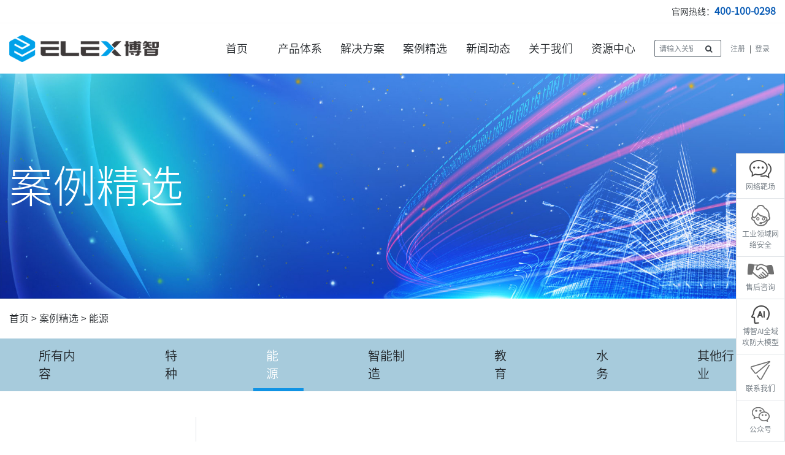

--- FILE ---
content_type: text/html; charset=utf-8
request_url: https://elextec.com/case-army/2005.html
body_size: 13212
content:
<!doctype html>
<html lang="zh">
<head>
<meta charset="utf-8">
<title>案例赏析 | 构建网络安全防护体系，保障城市燃气工控系统安全-为国家安全锻矛铸盾</title>
    <meta name="keywords" content="网络靶场,主机卫士,仿真靶场,工控安全,态势感知">
    <meta name="description" content="案例背景某燃气企业是中国最大的城市燃气运营商之一，城市燃气SCADA系统通常采用标准数据通讯协议及通用操作系统、数据库，这种设计在为工业控制系统带来便利的同时也增加了风险因素，恶意攻击、管理性操作失误等都极易引发系统安全事故。本次项目在深入分析城市燃气SCADA系统的系统架构、应用特点、安全现状、安全威胁和安">
    <meta name="viewport" content="width=device-width,initial-scale=1,minimum-scale=1,maximum-scale=1,shrink-to-fit=no">
    <meta http-equiv="pragma" content="no-cache">
    <link rel="stylesheet" href="/template/default/bootstrap/css/bootstrap.min.css">
    <link rel="stylesheet" href="/template/default/font-awesome-4.7.0/css/font-awesome.min.css">
    <link rel="stylesheet" href="/template/default/css/base.css">
    <link rel="stylesheet" href="/template/default/css/bozhi.css">
    <link rel="stylesheet" href="/template/default/swiper-4.3.5/css/swiper.min.css">
    <link rel="stylesheet" href="/template/default/css/animate.css">
    <link rel="shortcut icon" href="/favicon.ico" type="image/x-icon">
    <script src="/template/default/js/jquery-1.12.4.min.js"></script>
</head>

<body>
    <div class="bg-white d-none d-md-block pc-nav">
        <div class="border-bottom border-light py-2">
            <div class="container text-right fs-14">
                官网热线：<span class="font-weight-bold fs-16" style="color:#0056b3;">400-100-0298</span>
            </div>
        </div>
        <div class="container">
            <div class="row align-items-center">
                <div class="col-3">
                    <a href="/" class="navbar-brand"><img src="/static/upload/image/20211124/1637734805210233.png" class="img-fluid" alt="案例赏析 | 构建网络安全防护体系，保障城市燃气工控系统安全-为国家安全锻矛铸盾"></a>
                </div>
                <div class="col-6 col-md-7 col-lg-7 col-xl-7 fs-md-12 fs-lg-16 fs-xl-18" style="position:unset;">
                    <ul class="nav nav-justified">
                        <li class="nav-item py-4 ">
                            <a class="nav-link px-0" href="/">首页</a>
                        </li>
                        
                        <li class="nav-item py-4 ">
                            <a class="nav-link px-0 " href="/product.html">产品体系</a>
                            <div class="pc-slide-down">
                                <div class="container">
                                    <div class="row">
                                        
                                        <div class="col px-0 nav-2">
                                            <h3 class="fs-20 py-3 font-weight-normal ">网络靶场（博智安全总部）</h3>
                                            <div class="slide-down-2">
                                                
                                                <div class="container">
                                                    <div class="row align-items-start">
                                                        
                                                        
                                                        <div class="col-6 row">
                                                            <a href="/eter/278.html" class="col-12 li2 py-2 fs-18 font-weight-bold">博智安全教学实训靶场</a>
                                                            
                                                        </div>
                                                        
                                                        
                                                        
                                                        <div class="col-6 row">
                                                            <a href="/eter/301.html" class="col-12 li2 py-2 fs-18 font-weight-bold">博智安全比武竞赛靶场</a>
                                                            
                                                        </div>
                                                        
                                                        
                                                        
                                                        <div class="col-6 row">
                                                            <a href="/eter/302.html" class="col-12 li2 py-2 fs-18 font-weight-bold">博智安全红蓝对抗靶场</a>
                                                            
                                                        </div>
                                                        
                                                        
                                                        
                                                        <div class="col-6 row">
                                                            <a href="/eter/1909.html" class="col-12 li2 py-2 fs-18 font-weight-bold">博智安全试验鉴定靶场</a>
                                                            
                                                        </div>
                                                        
                                                        
                                                        
                                                        <div class="col-6 row">
                                                            <a href="/eter/26.html" class="col-12 li2 py-2 fs-18 font-weight-bold">博智安全应急处置靶场</a>
                                                            
                                                        </div>
                                                        
                                                        
                                                        
                                                        <div class="col-6 row">
                                                            <a href="/eter/25.html" class="col-12 li2 py-2 fs-18 font-weight-bold">博智安全威胁诱捕系统</a>
                                                            
                                                        </div>
                                                        
                                                        
                                                        
                                                        <div class="col-6 row">
                                                            <a href="/eter/24.html" class="col-12 li2 py-2 fs-18 font-weight-bold">博智安全自动化渗透攻击系统</a>
                                                            
                                                        </div>
                                                        
                                                        
                                                        
                                                        <div class="col-6 row">
                                                            <a href="/eter/2604.html" class="col-12 li2 py-2 fs-18 font-weight-bold">博智AI大模型</a>
                                                            
                                                        </div>
                                                        
                                                        
                                                    </div>
                                                </div>
                                                

                                                

                                                
                                            </div>
                                        </div>
                                        
                                        <div class="col px-0 nav-2">
                                            <h3 class="fs-20 py-3 font-weight-normal ">工业领域网络安全（博智数智）</h3>
                                            <div class="slide-down-2">
                                                

                                                
                                                <div class="container">
                                                    <div class="row align-items-start">
                                                        
                                                        <div class="col-6 row">
                                                            <p class="col-12 li2 py-2 fs-18 font-weight-bold">安全防护类</p>
                                                            
                                                            <p class="col-6"><a href="/safety-protection/284.html" class="py-2 fs-14 li3 d-block text-left">博智工控防火墙</a></p>
                                                            
                                                            <p class="col-6"><a href="/safety-protection/35.html" class="py-2 fs-14 li3 d-block text-left">博智工控主机卫士</a></p>
                                                            
                                                            <p class="col-6"><a href="/safety-protection/34.html" class="py-2 fs-14 li3 d-block text-left">博智工控安全审计系统</a></p>
                                                            
                                                            <p class="col-6"><a href="/safety-protection/281.html" class="py-2 fs-14 li3 d-block text-left">博智工业网络蜜罐系统</a></p>
                                                            
                                                            <p class="col-6"><a href="/safety-protection/286.html" class="py-2 fs-14 li3 d-block text-left">博智工控安全隔离网闸</a></p>
                                                            
                                                            <p class="col-6"><a href="/safety-protection/285.html" class="py-2 fs-14 li3 d-block text-left">博智工控入侵检测系统</a></p>
                                                            
                                                            <p class="col-6"><a href="/safety-protection/2546.html" class="py-2 fs-14 li3 d-block text-left">博智工业互联网安全网关</a></p>
                                                            
                                                        </div>
                                                        
                                                        <div class="col-6 row">
                                                            <p class="col-12 li2 py-2 fs-18 font-weight-bold">风险评估类</p>
                                                            
                                                            <p class="col-6"><a href="/assessment/33.html" class="py-2 fs-14 li3 d-block text-left">博智工控漏洞扫描系统</a></p>
                                                            
                                                            <p class="col-6"><a href="/assessment/32.html" class="py-2 fs-14 li3 d-block text-left">博智工控漏洞挖掘平台</a></p>
                                                            
                                                            <p class="col-6"><a href="/assessment/282.html" class="py-2 fs-14 li3 d-block text-left">博智工业资产测绘与脆弱性评估系统</a></p>
                                                            
                                                            <p class="col-6"><a href="/assessment/2305.html" class="py-2 fs-14 li3 d-block text-left">博智安全配置核查系统</a></p>
                                                            
                                                            <p class="col-6"><a href="/assessment/283.html" class="py-2 fs-14 li3 d-block text-left">博智工控信息安全风险评估系统</a></p>
                                                            
                                                            <p class="col-6"><a href="/assessment/39.html" class="py-2 fs-14 li3 d-block text-left">博智工控安全等级保护检查工具箱</a></p>
                                                            
                                                            <p class="col-6"><a href="/assessment/2680.html" class="py-2 fs-14 li3 d-block text-left">博智数据库审计系统</a></p>
                                                            
                                                            <p class="col-6"><a href="/assessment/2551.html" class="py-2 fs-14 li3 d-block text-left">博智便携式网络安全试验评估工具箱</a></p>
                                                            
                                                            <p class="col-6"><a href="/assessment/2550.html" class="py-2 fs-14 li3 d-block text-left">博智互联网数据中心检测工具</a></p>
                                                            
                                                            <p class="col-6"><a href="/assessment/2549.html" class="py-2 fs-14 li3 d-block text-left">博智电力监控系统检查工具</a></p>
                                                            
                                                            <p class="col-6"><a href="/assessment/2548.html" class="py-2 fs-14 li3 d-block text-left">博智源代码审计系统</a></p>
                                                            
                                                            <p class="col-6"><a href="/assessment/2547.html" class="py-2 fs-14 li3 d-block text-left">博智固件安全检测系统</a></p>
                                                            
                                                        </div>
                                                        
                                                        <div class="col-6 row">
                                                            <p class="col-12 li2 py-2 fs-18 font-weight-bold">运维管理类</p>
                                                            
                                                            <p class="col-6"><a href="/operation-7/31.html" class="py-2 fs-14 li3 d-block text-left">博智工业安全管理平台</a></p>
                                                            
                                                            <p class="col-6"><a href="/operation-7/38.html" class="py-2 fs-14 li3 d-block text-left">博智工业互联网安全应急处置工具箱</a></p>
                                                            
                                                            <p class="col-6"><a href="/operation-7/41.html" class="py-2 fs-14 li3 d-block text-left">博智安全态势感知平台</a></p>
                                                            
                                                            <p class="col-6"><a href="/operation-7/2306.html" class="py-2 fs-14 li3 d-block text-left">博智日志审计分析系统</a></p>
                                                            
                                                            <p class="col-6"><a href="/operation-7/42.html" class="py-2 fs-14 li3 d-block text-left">博智安全运维审计系统</a></p>
                                                            
                                                        </div>
                                                        
                                                    </div>
                                                </div>
                                                

                                                
                                            </div>
                                        </div>
                                        
                                        <div class="col px-0 nav-2">
                                            <h3 class="fs-20 py-3 font-weight-normal ">数据安全（博智密安）</h3>
                                            <div class="slide-down-2">
                                                

                                                

                                                
                                                <div class="container">
                                                    <div class="row">
                                                        
                                                        <a href="/anquanyu/2004.html" class="col-6 li2 py-2 fs-18 font-weight-bold">博智微信保密检查系统</a>
                                                        
                                                        <a href="/anquanyu/276.html" class="col-6 li2 py-2 fs-18 font-weight-bold">博智主机监控与审计系统</a>
                                                        
                                                        <a href="/anquanyu/55.html" class="col-6 li2 py-2 fs-18 font-weight-bold">博智计算机终端保密检查系统</a>
                                                        
                                                        <a href="/anquanyu/275.html" class="col-6 li2 py-2 fs-18 font-weight-bold">博智身份鉴别系统</a>
                                                        
                                                        <a href="/anquanyu/274.html" class="col-6 li2 py-2 fs-18 font-weight-bold">博智恶意代码辅助检测系统</a>
                                                        
                                                        <a href="/anquanyu/280.html" class="col-6 li2 py-2 fs-18 font-weight-bold">博智专用运维管理系统</a>
                                                        
                                                        <a href="/anquanyu/57.html" class="col-6 li2 py-2 fs-18 font-weight-bold">博智存储介质信息消除系统</a>
                                                        
                                                    </div>
                                                </div>
                                                
                                            </div>
                                        </div>
                                        
                                        <div class="col px-0 nav-2">
                                            <h3 class="fs-20 py-3 font-weight-normal ">化工安全（博智化安）</h3>
                                            <div class="slide-down-2">
                                                

                                                

                                                
                                                <div class="container">
                                                    <div class="row">
                                                        
                                                        <a href="/list_206/2691.html" class="col-6 li2 py-2 fs-18 font-weight-bold">企业安全风险智能管控平台</a>
                                                        
                                                        <a href="/list_206/2690.html" class="col-6 li2 py-2 fs-18 font-weight-bold">流程工业模式化监控系统</a>
                                                        
                                                        <a href="/list_206/2689.html" class="col-6 li2 py-2 fs-18 font-weight-bold">化工园区安全风险智能管控平台</a>
                                                        
                                                    </div>
                                                </div>
                                                
                                            </div>
                                        </div>
                                        
                                    </div>
                                </div>
                            </div>
                        </li>
                        
                        
                        <li class="nav-item py-4 ">
                            <a class="nav-link px-0 " href="/solution.html">解决方案</a>
                            <div class="pc-slide-down">
                                <div class="container">
                                    <div class="row">
                                        
                                        <div class="col px-0 nav-2">
                                            <h3 class="fs-20 py-3 font-weight-normal">特种</h3>
                                            <div class="slide-down-2">
                                                <div class="container">
                                                    <div class="row">
                                                        
                                                        <a href="/army-solution/2282.html" class="col-6 li2 py-2 fs-18 font-weight-bold">行业靶场解决方案</a>
                                                        
                                                        <a href="/army-solution/1908.html" class="col-6 li2 py-2 fs-18 font-weight-bold">孪生仿真靶场兵棋推演平台解决方案</a>
                                                        
                                                        <a href="/army-solution/1767.html" class="col-6 li2 py-2 fs-18 font-weight-bold">保密安全检查解决方案</a>
                                                        
                                                        <a href="/army-solution/2099.html" class="col-6 li2 py-2 fs-18 font-weight-bold">安全评估解决方案</a>
                                                        
                                                    </div>
                                                </div>
                                            </div>
                                        </div>
                                        
                                        <div class="col px-0 nav-2">
                                            <h3 class="fs-20 py-3 font-weight-normal">能源</h3>
                                            <div class="slide-down-2">
                                                <div class="container">
                                                    <div class="row">
                                                        
                                                        <a href="/energy-solution/2279.html" class="col-6 li2 py-2 fs-18 font-weight-bold">电力行业靶场解决方案</a>
                                                        
                                                        <a href="/energy-solution/2280.html" class="col-6 li2 py-2 fs-18 font-weight-bold">水利水电行业靶场解决方案</a>
                                                        
                                                        <a href="/energy-solution/2281.html" class="col-6 li2 py-2 fs-18 font-weight-bold">石油石化行业靶场解决方案</a>
                                                        
                                                        <a href="/energy-solution/1777.html" class="col-6 li2 py-2 fs-18 font-weight-bold">水电厂工控网络安全解决方案</a>
                                                        
                                                        <a href="/energy-solution/18.html" class="col-6 li2 py-2 fs-18 font-weight-bold">火电厂工控网络安全解决方案</a>
                                                        
                                                        <a href="/energy-solution/21.html" class="col-6 li2 py-2 fs-18 font-weight-bold">光伏电厂工控网络安全解决方案</a>
                                                        
                                                        <a href="/energy-solution/20.html" class="col-6 li2 py-2 fs-18 font-weight-bold">风力电厂工控网络安全解决方案</a>
                                                        
                                                        <a href="/energy-solution/1778.html" class="col-6 li2 py-2 fs-18 font-weight-bold">配电自动化系统网络安全解决方案</a>
                                                        
                                                        <a href="/energy-solution/2687.html" class="col-6 li2 py-2 fs-18 font-weight-bold">燃气行业工控安全防护解决方案</a>
                                                        
                                                        <a href="/energy-solution/2686.html" class="col-6 li2 py-2 fs-18 font-weight-bold">煤矿行业工控网络安全解决方案</a>
                                                        
                                                        <a href="/energy-solution/2684.html" class="col-6 li2 py-2 fs-18 font-weight-bold">核电控制系统网络安全解决方案</a>
                                                        
                                                    </div>
                                                </div>
                                            </div>
                                        </div>
                                        
                                        <div class="col px-0 nav-2">
                                            <h3 class="fs-20 py-3 font-weight-normal">政府及事业单位</h3>
                                            <div class="slide-down-2">
                                                <div class="container">
                                                    <div class="row">
                                                        
                                                        <a href="/government-solution/2284.html" class="col-6 li2 py-2 fs-18 font-weight-bold">电信网络靶场解决方案</a>
                                                        
                                                        <a href="/government-solution/2285.html" class="col-6 li2 py-2 fs-18 font-weight-bold">保密行业靶场解决方案</a>
                                                        
                                                        <a href="/government-solution/1894.html" class="col-6 li2 py-2 fs-18 font-weight-bold">行业工业互联网安全竞赛解决方案</a>
                                                        
                                                        <a href="/government-solution/1768.html" class="col-6 li2 py-2 fs-18 font-weight-bold">保密安全整改解决方案</a>
                                                        
                                                    </div>
                                                </div>
                                            </div>
                                        </div>
                                        
                                        <div class="col px-0 nav-2">
                                            <h3 class="fs-20 py-3 font-weight-normal">教育</h3>
                                            <div class="slide-down-2">
                                                <div class="container">
                                                    <div class="row">
                                                        
                                                        <a href="/education-solution/2100.html" class="col-6 li2 py-2 fs-18 font-weight-bold">高校网络安全实验室建设解决方案</a>
                                                        
                                                        <a href="/education-solution/1899.html" class="col-6 li2 py-2 fs-18 font-weight-bold">高校工业互联网人才培养解决方案</a>
                                                        
                                                        <a href="/education-solution/1895.html" class="col-6 li2 py-2 fs-18 font-weight-bold">高校网络安全科研课题共建解决方案</a>
                                                        
                                                        <a href="/education-solution/16.html" class="col-6 li2 py-2 fs-18 font-weight-bold">高校网络安全竞赛解决方案</a>
                                                        
                                                        <a href="/education-solution/2271.html" class="col-6 li2 py-2 fs-18 font-weight-bold">高校网络安全师资培训解决方案</a>
                                                        
                                                    </div>
                                                </div>
                                            </div>
                                        </div>
                                        
                                        <div class="col px-0 nav-2">
                                            <h3 class="fs-20 py-3 font-weight-normal">智能制造</h3>
                                            <div class="slide-down-2">
                                                <div class="container">
                                                    <div class="row">
                                                        
                                                        <a href="/intelligent-manufacturing-solution/2283.html" class="col-6 li2 py-2 fs-18 font-weight-bold">智能制造靶场解决方案</a>
                                                        
                                                        <a href="/intelligent-manufacturing-solution/2103.html" class="col-6 li2 py-2 fs-18 font-weight-bold">智能制造解决方案</a>
                                                        
                                                        <a href="/intelligent-manufacturing-solution/1779.html" class="col-6 li2 py-2 fs-18 font-weight-bold">智能制造行业工控网络安全解决方案</a>
                                                        
                                                    </div>
                                                </div>
                                            </div>
                                        </div>
                                        
                                        <div class="col px-0 nav-2">
                                            <h3 class="fs-20 py-3 font-weight-normal">其他</h3>
                                            <div class="slide-down-2">
                                                <div class="container">
                                                    <div class="row">
                                                        
                                                        <a href="/other-solution/2288.html" class="col-6 li2 py-2 fs-18 font-weight-bold">轨道交通靶场解决方案</a>
                                                        
                                                        <a href="/other-solution/1781.html" class="col-6 li2 py-2 fs-18 font-weight-bold">钢铁行业工控网络安全解决方案</a>
                                                        
                                                        <a href="/other-solution/1782.html" class="col-6 li2 py-2 fs-18 font-weight-bold">炼化企业工控网络安全解决方案</a>
                                                        
                                                        <a href="/other-solution/2688.html" class="col-6 li2 py-2 fs-18 font-weight-bold">水务行业工控网络安全解决方案</a>
                                                        
                                                        <a href="/other-solution/2683.html" class="col-6 li2 py-2 fs-18 font-weight-bold">医疗设备防护解决方案</a>
                                                        
                                                        <a href="/other-solution/2681.html" class="col-6 li2 py-2 fs-18 font-weight-bold">船舶行业网络安全解决方案</a>
                                                        
                                                        <a href="/other-solution/2101.html" class="col-6 li2 py-2 fs-18 font-weight-bold">轨道交通解决方案</a>
                                                        
                                                        <a href="/other-solution/1769.html" class="col-6 li2 py-2 fs-18 font-weight-bold">保密安全实训解决方案</a>
                                                        
                                                    </div>
                                                </div>
                                            </div>
                                        </div>
                                        
                                        <div class="col px-0 nav-2">
                                            <h3 class="fs-20 py-3 font-weight-normal">安全服务</h3>
                                            <div class="slide-down-2">
                                                <div class="container">
                                                    <div class="row">
                                                        
                                                        <a href="/risk-assessment.html" class="col-6 li2 py-2 fs-18 font-weight-bold">风险评估</a>
                                                        
                                                        <a href="/training-competition.html" class="col-6 li2 py-2 fs-18 font-weight-bold">培训与竞赛</a>
                                                        
                                                        <a href="/red-blue-attack.html" class="col-6 li2 py-2 fs-18 font-weight-bold">红蓝攻防</a>
                                                        
                                                        <a href="/operation.html" class="col-6 li2 py-2 fs-18 font-weight-bold">安全运维</a>
                                                        
                                                        <a href="/emergency-response.html" class="col-6 li2 py-2 fs-18 font-weight-bold">应急响应</a>
                                                        
                                                        <a href="/safety-research.html" class="col-6 li2 py-2 fs-18 font-weight-bold">安全研究</a>
                                                        
                                                        <a href="/safety-consultation.html" class="col-6 li2 py-2 fs-18 font-weight-bold">安全咨询</a>
                                                        
                                                    </div>
                                                </div>
                                            </div>
                                        </div>
                                    </div>
                                </div>
                            </div>
                        </li>
                        
                        
                        <li class="nav-item py-4 active">
                            <a class="nav-link px-0 " href="/case.html">案例精选</a>
                            <div class="pc-slide-down">
                                <div class="container">
                                    <div class="row">
                                        
                                        <div class="col px-0 nav-2">
                                            <h3 class="fs-20 py-3 font-weight-normal">特种</h3>
                                            <div class="slide-down-2">
                                                <div class="container">
                                                    <div class="row">
                                                        
                                                        <a href="/list_179/2294.html" class="col-6 li2 py-2 fs-18 font-weight-bold">JG行业</a>
                                                        
                                                    </div>
                                                </div>
                                            </div>
                                        </div>
                                        
                                        <div class="col px-0 nav-2">
                                            <h3 class="fs-20 py-3 font-weight-normal">能源</h3>
                                            <div class="slide-down-2">
                                                <div class="container">
                                                    <div class="row">
                                                        
                                                        <a href="/case-army/2005.html" class="col-6 li2 py-2 fs-18 font-weight-bold">案例赏析 | 构建网络安全防护体系，保障城市燃气工控系统安全</a>
                                                        
                                                        <a href="/case-army/1979.html" class="col-6 li2 py-2 fs-18 font-weight-bold">案例赏析 | “学、研、检、竞、演” 博智工业网络靶场筑牢石化领域工控安全建设</a>
                                                        
                                                        <a href="/case-army/1976.html" class="col-6 li2 py-2 fs-18 font-weight-bold">案例赏析 | 纵深防护，保障电力工控系统安全</a>
                                                        
                                                        <a href="/case-army/1975.html" class="col-6 li2 py-2 fs-18 font-weight-bold">案例赏析 | 博智工业网络靶场在燃气行业应用实例</a>
                                                        
                                                        <a href="/case-army/1969.html" class="col-6 li2 py-2 fs-18 font-weight-bold">案例赏析 | 实践演练 全面防御--博智安全助力电力工控系统安全防护建设</a>
                                                        
                                                    </div>
                                                </div>
                                            </div>
                                        </div>
                                        
                                        <div class="col px-0 nav-2">
                                            <h3 class="fs-20 py-3 font-weight-normal">智能制造</h3>
                                            <div class="slide-down-2">
                                                <div class="container">
                                                    <div class="row">
                                                        
                                                        <a href="/case-government/1981.html" class="col-6 li2 py-2 fs-18 font-weight-bold">案例赏析 | 筑牢工业安全城墙 助力“智改数转”落地</a>
                                                        
                                                        <a href="/case-government/1977.html" class="col-6 li2 py-2 fs-18 font-weight-bold">案例赏析 | 新形势下化工企业如何筑牢安全屏障</a>
                                                        
                                                        <a href="/case-government/1972.html" class="col-6 li2 py-2 fs-18 font-weight-bold">案例赏析 | 智能制造背景下化工行业工控应急响应实例</a>
                                                        
                                                    </div>
                                                </div>
                                            </div>
                                        </div>
                                        
                                        <div class="col px-0 nav-2">
                                            <h3 class="fs-20 py-3 font-weight-normal">教育</h3>
                                            <div class="slide-down-2">
                                                <div class="container">
                                                    <div class="row">
                                                        
                                                        <a href="/case-enterprise/2290.html" class="col-6 li2 py-2 fs-18 font-weight-bold">案例赏析丨浙江大学网络安全比武竞赛平台建设</a>
                                                        
                                                        <a href="/case-enterprise/2291.html" class="col-6 li2 py-2 fs-18 font-weight-bold">案例赏析丨新疆财经大学网络安全攻防实训系统建设案例</a>
                                                        
                                                        <a href="/case-enterprise/2292.html" class="col-6 li2 py-2 fs-18 font-weight-bold">案例赏析 | 南京特殊教育师范学院安全攻防实验室建设案例</a>
                                                        
                                                        <a href="/case-enterprise/2293.html" class="col-6 li2 py-2 fs-18 font-weight-bold">案例赏析丨江苏电子信息职业学院工业互联网安全基础共性平台建设案例</a>
                                                        
                                                        <a href="/case-enterprise/2190.html" class="col-6 li2 py-2 fs-18 font-weight-bold">案例赏析 | 全媒体视阈下武汉某高校关于品牌舆情大数据教学实例</a>
                                                        
                                                        <a href="/case-enterprise/1973.html" class="col-6 li2 py-2 fs-18 font-weight-bold">案例赏析 | 立体式人才培养，助力高校工业互联网安全人才培养</a>
                                                        
                                                    </div>
                                                </div>
                                            </div>
                                        </div>
                                        
                                        <div class="col px-0 nav-2">
                                            <h3 class="fs-20 py-3 font-weight-normal">水务</h3>
                                            <div class="slide-down-2">
                                                <div class="container">
                                                    <div class="row">
                                                        
                                                        <a href="/list_180/1974.html" class="col-6 li2 py-2 fs-18 font-weight-bold">案例赏析 | 城市排水工控系统防护实例</a>
                                                        
                                                    </div>
                                                </div>
                                            </div>
                                        </div>
                                        
                                        <div class="col px-0 nav-2">
                                            <h3 class="fs-20 py-3 font-weight-normal">其他行业</h3>
                                            <div class="slide-down-2">
                                                <div class="container">
                                                    <div class="row">
                                                        
                                                        <a href="/list_181/2191.html" class="col-6 li2 py-2 fs-18 font-weight-bold">案例赏析 | 国家重点领域建设网络安全攻防演练靶场实例</a>
                                                        
                                                        <a href="/list_181/2189.html" class="col-6 li2 py-2 fs-18 font-weight-bold">案例赏析 | 博智物联网安全测试靶场“智”保安心生活，守卫智慧家电安全底线</a>
                                                        
                                                        <a href="/list_181/1978.html" class="col-6 li2 py-2 fs-18 font-weight-bold">案例赏析 | “一个中心，三重防护”护航智慧城市轨交</a>
                                                        
                                                        <a href="/list_181/1968.html" class="col-6 li2 py-2 fs-18 font-weight-bold">案例赏析 | 移动互联网时代下，涉网案件如何实现高效率勘察取证？</a>
                                                        
                                                        <a href="/list_181/8.html" class="col-6 li2 py-2 fs-18 font-weight-bold">案例赏析 | 以“演”筑防 以“练”备战，博智安全助力公安机关提升应急处置能力</a>
                                                        
                                                    </div>
                                                </div>
                                            </div>
                                        </div>
                                        
                                    </div>
                                </div>
                            </div>
                        </li>
                        
                        
                        <li class="nav-item py-4 ">
                            <a class="nav-link px-0 " href="/news.html">新闻动态</a>
                        </li>
                        
                        <li class="nav-item py-4 ">
                            <a class="nav-link px-0 " href="/about.html">关于我们</a>
                        </li>
                        
                        <li class="nav-item py-4 ">
                            <a class="nav-link px-0 " href="/resource.html">资源中心</a>
                        </li>
                        
                    </ul>
                </div>
                <div class="d-none d-xl-block col-xl-2">
                    <div class="row align-items-center">
                        <div class="col-7 pl-0">
                            <form action="/search.html" method="get">
                                <div class=" input-group input-group-sm">
                                    <input type="text" name="keyword" class="form-control border border-secondary border-right-0" placeholder="请输入关键词">
                                    <div class="input-group-append">
                                        <input type="hidden" name="scode" value="1,2,3,14,15,122,131">
                                        <button type="submit" class="btn px-3 bg-white border border-secondary border-left-0"> <i class=" fa fa-search text-dark"></i></button>
                                    </div>
                                </div>
                            </form>
                        </div>
                        <div class="col-5 fs-12 px-0">
                            <a class="text-secondary fs-14 btn-logout d-none" href="/member/logout.html">退出登录</a>
                            <a class="text-secondary btn-register d-none" href="/member/register.html">注册</a>
                            <span class="px-1 login-line d-none">|</span>
                            <a class="text-secondary btn-login d-none" href="/member/login.html">登录</a>
                        </div>
                    </div>
                </div>
                <div class="col-2 d-xl-none col-xl-1 text-right fs-12 d-flex align-items-center justify-content-end">
                    <div class="d-block d-xl-none text-right mr-2 search">
                        <button class="btn"><i class="fa fa-search text-dark"></i></button>
                        <div class="search-hide">
                            <form action="/search.html" method="get">
                                <div class=" input-group">
                                    <input type="text" name="keyword" class="form-control pl-3" placeholder="请输入关键词">
                                    <div class=" input-group-append">
                                        <button type="submit" class="btn px-3 bg-danger"> <i class=" fa fa-search text-white"></i></button>
                                    </div>
                                </div>
                            </form>
                        </div>
                    </div>
                    <a class="text-secondary btn-logout d-none" href="/member/logout.html">退出登录</a>
                    <a class="text-secondary btn-register d-none" href="/member/register.html">注册</a>
                    <span class="px-1 login-line d-none">|</span>
                    <a class="text-secondary btn-login d-none" href="/member/login.html">登录</a>
                </div>
            </div>
        </div>
    </div>

    <div class="bg-white d-block d-md-none wap-nav">
        <nav class="navbar nav-justified">
            <a href="/" class="navbar-brand"><img src="/static/upload/image/20211124/1637734805210233.png" class="img-fluid" alt="案例赏析 | 构建网络安全防护体系，保障城市燃气工控系统安全-为国家安全锻矛铸盾"></a>
            <div class="btn-group">
                <button class="btn btn-search"><i class="fa fa-search" aria-hidden="true"></i></button>
                <button class="btn btn-menu"><i class="fa fa-bars" aria-hidden="true"></i></button>
            </div>
        </nav>
        <div class="wap-slide-search"></div>
        <div class="wap-slide-menu bg-light py-3 text-center">
            <p><a class="py-2 d-block" href="/">首页</a></p>
            
            <p class="border-top"><a class="py-2 d-block" data-navID='2' href="/product.html">产品体系 <span><i class="fa fa-angle-right" aria-hidden="true"></i></span></a></p>
            
            <p class="border-top"><a class="py-2 d-block" data-navID='15' href="/solution.html">解决方案 <span><i class="fa fa-angle-right" aria-hidden="true"></i></span></a></p>
            
            <p class="border-top"><a class="py-2 d-block" data-navID='3' href="/case.html">案例精选 <span><i class="fa fa-angle-right" aria-hidden="true"></i></span></a></p>
            
            <p class="border-top"><a class="py-2 d-block" data-navID='1' href="/news.html">新闻动态 <span><i class="fa fa-angle-right" aria-hidden="true"></i></span></a></p>
            
            <p class="border-top"><a class="py-2 d-block" data-navID='4' href="/about.html">关于我们 </a></p>
            
            <p class="border-top"><a class="py-2 d-block" data-navID='5' href="/contact.html">联系我们 </a></p>
            
            <p class="border-top"><a class="py-2 d-block" data-navID='14' href="/server.html">安全服务 <span><i class="fa fa-angle-right" aria-hidden="true"></i></span></a></p>
            
            <p class="border-top"><a class="py-2 d-block" data-navID='131' href="/resource.html">资源中心 <span><i class="fa fa-angle-right" aria-hidden="true"></i></span></a></p>
            
        </div>

        <div class="wap-slide-proudct bg-light text-center">
            <p><a class="py-2 d-block menu-back"><i class="fa fa-level-up" aria-hidden="true"></i> 返回上一层</a></p>
            
            <p class="border-top"><a class="py-2 d-block" href="/eter.html">网络靶场（博智安全总部）</a></p>
            
            <p class="border-top"><a class="py-2 d-block" href="/gongkongdun.html">工业领域网络安全（博智数智）</a></p>
            
            <p class="border-top"><a class="py-2 d-block" href="/anquanyu.html">数据安全（博智密安）</a></p>
            
            <p class="border-top"><a class="py-2 d-block" href="/list_206.html">化工安全（博智化安）</a></p>
            
        </div>
        <div class="wap-slide-solution bg-light text-center">
            <p><a class="py-2 d-block menu-back"><i class="fa fa-level-up" aria-hidden="true"></i> 返回上一层</a></p>
            
            <p class="border-top"><a class="py-2 d-block" href="/army-solution.html">特种</a></p>
            
            <p class="border-top"><a class="py-2 d-block" href="/energy-solution.html">能源</a></p>
            
            <p class="border-top"><a class="py-2 d-block" href="/government-solution.html">政府及事业单位</a></p>
            
            <p class="border-top"><a class="py-2 d-block" href="/education-solution.html">教育</a></p>
            
            <p class="border-top"><a class="py-2 d-block" href="/intelligent-manufacturing-solution.html">智能制造</a></p>
            
            <p class="border-top"><a class="py-2 d-block" href="/other-solution.html">其他</a></p>
            
            
            <p class="border-top"><a class="py-2 d-block" href="/server.html">安全服务</a></p>
            
        </div>
    </div>
    <script>
        $(".btn-menu").on('click',function(){
            $(".wap-slide-menu").toggleClass('wap-show')
        })

        $(".wap-slide-menu>p>a").on('click',function(e){
            var id = $(this).attr('data-navID')
            if(id == 2){
                e.preventDefault();
                $(".wap-slide-menu").toggleClass('wap-show')
                $(".wap-slide-proudct").toggleClass('wap-show')
            }
            if(id == 15){
                e.preventDefault();
                $(".wap-slide-menu").toggleClass('wap-show')
                $(".wap-slide-solution").toggleClass('wap-show')
            }
        })
        $(".menu-back").on('click',function(){
            $(".wap-slide-menu").toggleClass('wap-show')
            $(this).parent().parent().toggleClass('wap-show')
        })
    </script>
<div class="inner-banner">
	<div class="bg-img text-center">
		
		<img src="/template/default/images/inner-banner.jpg" class="img-fluid" alt="能源">
		
	</div>
	<div class="container label" style="font-family:'siyuan-light';">
		<div class="row">
			<h3 class="col-12 mb-0 fs-24 fs-md-36 fs-lg-71 wow fadeInDown text-white" style="font-family:'siyuan-light';">案例精选</h3>
			<p class="col-12 col-md-6 fs-14 fs-md-16 wow fadeInDown text-white" style="font-family:'siyuan-light';"></p>
		</div>
	</div>
</div>
<div class="bg-white">
	<div class="container py-4 fs-16">
		<a href="/">首页</a> > <a href="/case.html">案例精选</a> > <a href="/case-army.html">能源</a>
	</div>
</div>
<style type="text/css">
    .content img{width:100%!important; max-width:800px!important;}
</style>
<div class="sonsort align-items-center justify-content-center d-flex" style="position: sticky;top: 0;z-index: 9;">
    <a href="/case.html" class="fs-16 fs-md-20 mx-2 mx-md-5 px-4 py-3 ">所有内容</a>
    
    <a href="/list_179.html" class="fs-16 fs-md-20 mx-2 mx-md-5 px-4 py-3 ">特种</a>
    
    <a href="/case-army.html" class="fs-16 fs-md-20 mx-2 mx-md-5 px-4 py-3 sactive">能源</a>
    
    <a href="/case-government.html" class="fs-16 fs-md-20 mx-2 mx-md-5 px-4 py-3 ">智能制造</a>
    
    <a href="/case-enterprise.html" class="fs-16 fs-md-20 mx-2 mx-md-5 px-4 py-3 ">教育</a>
    
    <a href="/list_180.html" class="fs-16 fs-md-20 mx-2 mx-md-5 px-4 py-3 ">水务</a>
    
    <a href="/list_181.html" class="fs-16 fs-md-20 mx-2 mx-md-5 px-4 py-3 ">其他行业</a>
    
</div>

<div class="container my-5">
    <div class="row">
        <div class="col-lg-3 d-none d-lg-block border-right pt-5">
            
            <h5><a href="/case-army/2005.html" style="color:#1093e4;"><i class="fa fa-caret-right" aria-hidden="true"></i> 案例赏析 | 构建网络安全防护体系，保障城市燃气工控系统安全</a></h5>
            
            <h5><a href="/case-army/1979.html" style="color:#1093e4;"><i class="fa fa-caret-right" aria-hidden="true"></i> 案例赏析 | “学、研、检、竞、演” 博智工业网络靶场筑牢石化领域工控安全建设</a></h5>
            
            <h5><a href="/case-army/1976.html" style="color:#1093e4;"><i class="fa fa-caret-right" aria-hidden="true"></i> 案例赏析 | 纵深防护，保障电力工控系统安全</a></h5>
            
            <h5><a href="/case-army/1975.html" style="color:#1093e4;"><i class="fa fa-caret-right" aria-hidden="true"></i> 案例赏析 | 博智工业网络靶场在燃气行业应用实例</a></h5>
            
            <h5><a href="/case-army/1969.html" style="color:#1093e4;"><i class="fa fa-caret-right" aria-hidden="true"></i> 案例赏析 | 实践演练 全面防御--博智安全助力电力工控系统安全防护建设</a></h5>
            
        </div>
        <div class="col-12 col-lg-9 pb-5">
        	<h2 class="text-center fs-sm-28 py-5 fs-24" style="color:#1093e4;">案例赏析 | 构建网络安全防护体系，保障城市燃气工控系统安全</h2>
        	<div class="content mb-3"><p>案例背景</p><p>某燃气企业是中国最大的城市燃气运营商之一，城市燃气SCADA系统通常采用标准数据通讯协议及通用操作系统、数据库，这种设计在为工业控制系统带来便利的同时也增加了风险因素，恶意攻击、管理性操作失误等都极易引发系统安全事故。本次项目在深入分析城市燃气SCADA系统的系统架构、应用特点、安全现状、安全威胁和安全需求的基础上，按照等保2.0及关键基础设施保护条例相关要求，构建自主可控、安全可靠的安全防护体系，提高城市燃气企业工业信息安全保障水平。</p><p>案例需求</p><p>（1）网络区域边界安全风险</p><p>互联网与控制网边界安全风险：对于互联网与控制网的边界，可能存在的安全风险包括：非法访问、非法入侵、恶意攻击、病毒和蠕虫。<br/></p><p>调度中心与子站的边界安全风险：对于调度中心与子站的边界，可能存在的安全风险包括：非法操作、非法入侵、非正常或错误操作、病毒和蠕虫。<br/></p><p>（2）通信网络安全风险</p><p>天然气门站、储输配站、调压计量站等站场数据通讯中，主要采用Modbus TCP/IP、OPC标准通讯协议，因是公开协议，所以数据容易被窃听、篡改及伪造，造成安全事故。<br/></p><p>（3）计算环境安全风险<br/></p><p>各种移动存储介质成为了病毒、木马和恶意程序传播的传播途径，外部的病毒及恶意程序往往可以通过移动存储介质传播进入企业工控网络系统中。<br/></p><p>解决方案</p><p>本项目利用工控协议深度解析、工控系统脆弱性检测、主机“白名单”等工控安全专用技术，从燃气SCADA系统的区域边界、通信网络、计算环境等角度设计安全防护体系，有效解决燃气SCADA系统中实际存在的安全威胁，提高工业控制系统等级保护符合性要求，将工业控制系统的安全状况提升到一个较高的水平，并尽可能地消除或降低工业控制系统的安全风险。</p><ol class=" list-paddingleft-2" style="list-style-type: decimal;"><li><p>“安全风险全面评估”</p></li></ol><p>针对前述的城市燃气SCADA系统面临的网络安全风险，如互联网攻击者可能会利用SCADA系统网络安全漏洞获取天然气站场数据和电动阀门的控制权，一旦这些控制权被不良意图黑客所掌握，那么对安全生产将产生不可估计的严重后果。本方案利用工控漏洞扫描系统对燃气系统进行全面的风险评估，系统通过丰富的系统漏洞库，不仅对城市燃气SCADA系统中使用的传统 IT设备/系统，比如操作系统、交换机、路由器、弱口令、FTP服务器、Web服务器等进行漏洞风险评估，同时还支持对城市燃气SCADA系统中所特有的设备/系统，比如PLC、RTU等进行已知漏洞的识别和检测，及时发现安全漏洞，客观评估工控网络风险等级。</p><p><img src="/static/upload/image/20220819/202208191025.png" title="202208191025.png" alt="b2e8098512342a5287190656bcdf7a7c_640_wx_fmt=png&amp;wxfrom=5&amp;wx_lazy=1&amp;wx_co=1.png"/></p><p>2.“分区分域安全可管”&nbsp;</p><p>城市燃气SCADA系统网络边界包括调度中心服务器网络出入口、各个燃气场站PLC/RTU控制器网络出入口。调度中心的防护对象主要为SCADA冗余服务器、工程师站及操作员站。为了保护该服务器免受异常操作、非法指令恶意控制、病毒攻击等行为干扰和破坏，在调度中心服务器的网络前段部署工控防火墙，将所有流向服务器的数据进行深度解析。针对各个燃气站场PLC控制系统，其通讯协议为RSlinks OPC，为了保护该PLC免受异常操作、非法指令恶意控制、病毒攻击等行为干扰和破坏。在PLC的网络前段部署工控防火墙，将所有下发给PLC的数据进行深度解析，工控防火墙支持对工业资产功能码的识别，可以做到指令级甚至值域级的更精细粒度的管控。</p><p><img src="/static/upload/image/20220819/202208191713.png" title="202208191713.png" alt="12a3fc113eeb1143627b5fde6fa9b2c7_640_wx_fmt=png&amp;wxfrom=5&amp;wx_lazy=1&amp;wx_co=1.png"/></p><p>3.“通信网络安全可靠”</p><p>城市燃气SCADA系统数据通讯采用的Modbus TCP/IP或OPC通讯协议自身存在漏洞，通过部署工控安全审计系统，实现对Modbus TCP/IP或OPC数据包进行深度解析。通过深度检测利用数据包的分析功能，有效分类功能码以及读写地址，实时检测针对PLC、DCS、上位机等重要的工控设备的网络攻击、用户误操作、用户违规操作、非法设备接入以及蠕虫、病毒等恶意软件的传播行为，并实时报警，同时详实记录一切网络通信行为，包括指令级的工业控制协议通信记录，为城市燃气SCADA系统网络安全事故调查提供坚实的基础。</p><p>通过部署工控入侵检测系统实现对城市燃气SCADA系统运行状况的监视，发现并阻断各种入侵攻击、异常流量、非法操作或异常行为。通过深入分析网络上捕获的数据包，结合特征库进行相应的行为匹配，实现入侵行为检测。</p><p><img src="/static/upload/image/20220819/202208191662.png" title="202208191662.png" alt="28c92ba76d5aae89927a5f3fa222c220_640_wx_fmt=png&amp;wxfrom=5&amp;wx_lazy=1&amp;wx_co=1.png"/></p><p>4.“计算环境安全可信”</p><p>城市燃气SCADA系统使用大量的计算机及服务器，计算机操作系统一般采用Windows，上线后基本不会对操作系统进行升级，而操作系统在使用期间不断曝出漏洞，导致操作站和服务器暴露在风险中。在系统上线前没有关闭掉多余的系统服务，以及系统的密码策略等进行安全加固等问题。另外，运维人员调试过程中可以对操作站和服务器安装软件。为了方便调试，会开启操作系统远程服务功能，上线后通常不会屏蔽这个功能，安全配置薄弱，容易遭受攻击。</p><p>通过在各类服务器、操作员站上部署工控主机卫士，工控主机卫士能够监控工控主机的进程状态、本地访问控制状态、USB端口状态，以白名单的技术方式，全方位地保护主机的资源使用，以及监控本地设备安全基线配置。根据白名单的配置，工控主机卫士会禁止非法进程的运行，禁止非法网络的访问连接，禁止非法USB设备的接入，从而切断病毒和木马的传播与破坏路径。</p><p><br/></p><p><img src="/static/upload/image/20220819/202208191214.png" title="202208191214.png" alt="8adc847f4ac2664d87ff6c429d60204a_640_wx_fmt=png&amp;wxfrom=5&amp;wx_lazy=1&amp;wx_co=1.png"/></p><p>5.“管理中心集中管控”</p><p>通过在SCADA系统调度中心安全运营中心部署工业安全管理平台，对网络中部署的所有安全设备进行统一监控、日志采集、安全分析、策略下发，为工控网络安全运营提供决策支持，加强安全事件响应速度与安全运维能力，提升工控网络整体信息安全水平。</p><p>针对SCADA系统在出现故障进行运维时无法准确获取第三方运维数据，不能及时了解第三方运维人员是否存在误操作和恶意操作。一旦发生事故，需要大量时间确定问题，不能够及时有效的解决问题，也没有手段追溯等问题，在安全运维区部署工控安全运维管理系统，通过协议代理的方式，建立运维人员、运维资产、资产账号的唯一身份认证管理，配置集中访问控制和细粒度的命令级授权策略，实现集中有序的安全运维管理，对运维用户的全程行为进行审计与阻断。</p><p><img src="/static/upload/image/20220819/202208191714.png" title="202208191714.png" alt="cfba01887a39cb5993087ddfc225d12e_640_wx_fmt=png&amp;wxfrom=5&amp;wx_lazy=1&amp;wx_co=1.png"/></p><p><br/>效益评估</p><p>1、满足合规政策要求</p><p>在符合信息安全三级等级保护要求的前提下，有效解决燃气集团SCADA工业控制系统中实际存在的安全威胁，提高了工业控制系统等级保护符合性要求，将工业控制系统的安全状况提升到一个较高的水平，并尽可能地消除或降低工业控制系统的安全风险。<br/></p><p>2、避免安全事故造成的损失</p><p>通过采取有效的安全管理、边界防护、网络监测、主机防护等手段，建立了涵盖城市燃气SCADA系统区域边界、计算环境、通信网络的安全防护框架，形成体系化城市燃气SCADA系统网络安全解决方案，保障系统安全运营，避免网络安全事故发生，有效降低网络安全事件造成的损失。<br/></p><p><br/></p></div>
        </div>
    </div>
</div>
<div class="mt-n5"></div>
<div class="index-foot mt-3 mt-md-5 py-4">
    <div class="container text-center">
        <div class="row">
            <div class="col">
                
                <p><a href="/video.html"><img src="/template/default/images/fico1.png" alt="视频中心"></a></p>
                <h4><a href="/video.html" class="text-dark fs-18">视频中心</a></h4>
                
            </div>
            
            <div class="col">
                <p><a href="/resource.html"><img src="/template/default/images/fico2.png" alt="资源中心"></a></p>
                <h4><a href="/resource.html" class="text-dark fs-18">资源中心</a></h4>
            </div>
            
            
            <div class="col">
                <p><a href="/case.html"><img src="/template/default/images/fico5.png" alt="案例精选"></a></p>
                <h4><a href="/case.html" class="text-dark fs-18">案例精选</a></h4>
            </div>
            
            
            <div class="col-4 col-md mt-4 mt-md-0">
                <p><a href="/news.html"><img src="/template/default/images/fico6.png" alt="新闻动态"></a></p>
                <h4><a href="/news.html" class="text-dark fs-18">新闻动态</a></h4>
            </div>
            
            
            <div class="col-4 col-md mt-4 mt-md-0 d-none">
                <p><a href="/about.html"><img src="/template/default/images/fico4.png" alt="合作伙伴"></a></p>
                <h4><a href="/about.html" class="text-dark fa-18">合作伙伴</a></h4>
            </div>
            
        </div>
    </div>
</div>
<div class="foot d-none d-md-block py-5 d-none">
    <div class="container py-5">
        <div class="row justify-content-between">
            <div class="col-10">
                <div class="row justify-content-between">
                
                <dl class="foot-nav col px-0">
                    <dt><a href="/product.html" class="text-light fs-20 font-weight-normal">产品体系</a></dt>
                    <dd class="mt-3">
                        
                        <p><a href="/eter.html" class="text-secondary fs-14 px-0">网络靶场（博智安全总部）</a></p>
                        
                        <p><a href="/gongkongdun.html" class="text-secondary fs-14 px-0">工业领域网络安全（博智数智）</a></p>
                        
                        <p><a href="/anquanyu.html" class="text-secondary fs-14 px-0">数据安全（博智密安）</a></p>
                        
                        <p><a href="/list_206.html" class="text-secondary fs-14 px-0">化工安全（博智化安）</a></p>
                        
                    </dd>
                </dl>
                
                <dl class="foot-nav col px-0">
                    <dt><a href="/solution.html" class="text-light fs-20 font-weight-normal">解决方案</a></dt>
                    <dd class="mt-3">
                        
                        <p><a href="/army-solution.html" class="text-secondary fs-14 px-0">特种</a></p>
                        
                        <p><a href="/energy-solution.html" class="text-secondary fs-14 px-0">能源</a></p>
                        
                        <p><a href="/government-solution.html" class="text-secondary fs-14 px-0">政府及事业单位</a></p>
                        
                        <p><a href="/education-solution.html" class="text-secondary fs-14 px-0">教育</a></p>
                        
                        <p><a href="/intelligent-manufacturing-solution.html" class="text-secondary fs-14 px-0">智能制造</a></p>
                        
                        <p><a href="/other-solution.html" class="text-secondary fs-14 px-0">其他</a></p>
                        
                    </dd>
                </dl>
                
                <dl class="foot-nav col px-0">
                    <dt><a href="/case.html" class="text-light fs-20 font-weight-normal">案例精选</a></dt>
                    <dd class="mt-3">
                        
                        <p><a href="/list_179.html" class="text-secondary fs-14 px-0">特种</a></p>
                        
                        <p><a href="/case-army.html" class="text-secondary fs-14 px-0">能源</a></p>
                        
                        <p><a href="/case-government.html" class="text-secondary fs-14 px-0">智能制造</a></p>
                        
                        <p><a href="/case-enterprise.html" class="text-secondary fs-14 px-0">教育</a></p>
                        
                        <p><a href="/list_180.html" class="text-secondary fs-14 px-0">水务</a></p>
                        
                        <p><a href="/list_181.html" class="text-secondary fs-14 px-0">其他行业</a></p>
                        
                    </dd>
                </dl>
                
                <dl class="foot-nav col px-0">
                    <dt><a href="/news.html" class="text-light fs-20 font-weight-normal">新闻动态</a></dt>
                    <dd class="mt-3">
                        
                        <p><a href="/company-news.html" class="text-secondary fs-14 px-0">公司新闻</a></p>
                        
                        <p><a href="/industry-news.html" class="text-secondary fs-14 px-0">行业动态</a></p>
                        
                        <p><a href="/list_153.html" class="text-secondary fs-14 px-0">招标模板</a></p>
                        
                        <p><a href="/list_191.html" class="text-secondary fs-14 px-0">战略动态</a></p>
                        
                    </dd>
                </dl>
                
                <dl class="foot-nav col px-0">
                    <dt><a href="/about.html" class="text-light fs-20 font-weight-normal">关于我们</a></dt>
                    <dd class="mt-3">
                        
                    </dd>
                </dl>
                
                <dl class="foot-nav col px-0">
                    <dt><a href="/contact.html" class="text-light fs-20 font-weight-normal">联系我们</a></dt>
                    <dd class="mt-3">
                        
                    </dd>
                </dl>
                
                <dl class="foot-nav col px-0">
                    <dt><a href="/server.html" class="text-light fs-20 font-weight-normal">安全服务</a></dt>
                    <dd class="mt-3">
                        
                        <p><a href="/risk-assessment.html" class="text-secondary fs-14 px-0">风险评估</a></p>
                        
                        <p><a href="/training-competition.html" class="text-secondary fs-14 px-0">培训与竞赛</a></p>
                        
                        <p><a href="/red-blue-attack.html" class="text-secondary fs-14 px-0">红蓝攻防</a></p>
                        
                        <p><a href="/operation.html" class="text-secondary fs-14 px-0">安全运维</a></p>
                        
                        <p><a href="/emergency-response.html" class="text-secondary fs-14 px-0">应急响应</a></p>
                        
                        <p><a href="/safety-research.html" class="text-secondary fs-14 px-0">安全研究</a></p>
                        
                        <p><a href="/safety-consultation.html" class="text-secondary fs-14 px-0">安全咨询</a></p>
                        
                    </dd>
                </dl>
                
                <dl class="foot-nav col px-0">
                    <dt><a href="/resource.html" class="text-light fs-20 font-weight-normal">资源中心</a></dt>
                    <dd class="mt-3">
                        
                        <p><a href="/pamphlets.html" class="text-secondary fs-14 px-0">产品彩页</a></p>
                        
                        <p><a href="/white-paper.html" class="text-secondary fs-14 px-0">白皮书</a></p>
                        
                        <p><a href="/virus-library.html" class="text-secondary fs-14 px-0">病毒库</a></p>
                        
                    </dd>
                </dl>
                
                </div>
            </div>
            <div class="col-3 text-right lh-1 d-none">
                <p class="d-flex justify-content-end">
                    <a href="#" class="ol-msg bg-base fs-24 text-center py-3 px-4 w-md-50 text-white">在线咨询</a>
                </p>
                <p class="fs-18 text-secondary mt-3">周一至周日 0:00-24:00</p>
                <p class="fs-32 text-white mt-2">(+86) 400-100-0298</p>
                <p class="fs-20 text-secondary mt-2">chulili@elextec.com</p>
            </div>
            <div class="col-3 text-center">
                <p><img src="" class="img-fluid" alt=""></p>
                <!--<p class="text-secondary mt-3">微信二维码</p>-->
            </div>
        </div>
    </div>
</div>
<div class="bg-dark d-none d-md-block py-2">
    <div class="container text-light fs-12">
          备案号码：<a href="http://beian.miit.gov.cn/" target="_blank" class="text-light">苏ICP备12069441号</a>
    </div>
</div>
<div class="wap-foot d-block d-md-none py-5">
    <div class="container-fluid px-5">
        
        <dl class="">
            <dt><a href="/eter.html" class="text-light fs-18">网络靶场（博智安全总部）</a></dt>
            <dd class="mt-2">
                
                <p class="mt-1">
                    <a href="/eter/278.html" class="text-light fs-14">博智安全教学实训靶场</a>
                </p>
                
                <p class="mt-1">
                    <a href="/eter/301.html" class="text-light fs-14">博智安全比武竞赛靶场</a>
                </p>
                
                <p class="mt-1">
                    <a href="/eter/302.html" class="text-light fs-14">博智安全红蓝对抗靶场</a>
                </p>
                
                <p class="mt-1">
                    <a href="/eter/1909.html" class="text-light fs-14">博智安全试验鉴定靶场</a>
                </p>
                
                <p class="mt-1">
                    <a href="/eter/26.html" class="text-light fs-14">博智安全应急处置靶场</a>
                </p>
                
                <p class="mt-1">
                    <a href="/eter/25.html" class="text-light fs-14">博智安全威胁诱捕系统</a>
                </p>
                
                <p class="mt-1">
                    <a href="/eter/24.html" class="text-light fs-14">博智安全自动化渗透攻击系统</a>
                </p>
                
                <p class="mt-1">
                    <a href="/eter/2604.html" class="text-light fs-14">博智AI大模型</a>
                </p>
                
            </dd>
        </dl>
        
        <dl class="mt-4">
            <dt><a href="/gongkongdun.html" class="text-light fs-18">工业领域网络安全（博智数智）</a></dt>
            <dd class="mt-2">
                
                <p class="mt-1">
                    <a href="/safety-protection/284.html" class="text-light fs-14">博智工控防火墙</a>
                </p>
                
                <p class="mt-1">
                    <a href="/safety-protection/35.html" class="text-light fs-14">博智工控主机卫士</a>
                </p>
                
                <p class="mt-1">
                    <a href="/safety-protection/34.html" class="text-light fs-14">博智工控安全审计系统</a>
                </p>
                
                <p class="mt-1">
                    <a href="/safety-protection/281.html" class="text-light fs-14">博智工业网络蜜罐系统</a>
                </p>
                
                <p class="mt-1">
                    <a href="/safety-protection/286.html" class="text-light fs-14">博智工控安全隔离网闸</a>
                </p>
                
                <p class="mt-1">
                    <a href="/safety-protection/285.html" class="text-light fs-14">博智工控入侵检测系统</a>
                </p>
                
                <p class="mt-1">
                    <a href="/assessment/33.html" class="text-light fs-14">博智工控漏洞扫描系统</a>
                </p>
                
                <p class="mt-1">
                    <a href="/assessment/32.html" class="text-light fs-14">博智工控漏洞挖掘平台</a>
                </p>
                
                <p class="mt-1">
                    <a href="/assessment/282.html" class="text-light fs-14">博智工业资产测绘与脆弱性评估系统</a>
                </p>
                
                <p class="mt-1">
                    <a href="/assessment/2305.html" class="text-light fs-14">博智安全配置核查系统</a>
                </p>
                
                <p class="mt-1">
                    <a href="/assessment/283.html" class="text-light fs-14">博智工控信息安全风险评估系统</a>
                </p>
                
                <p class="mt-1">
                    <a href="/operation-7/31.html" class="text-light fs-14">博智工业安全管理平台</a>
                </p>
                
                <p class="mt-1">
                    <a href="/assessment/39.html" class="text-light fs-14">博智工控安全等级保护检查工具箱</a>
                </p>
                
                <p class="mt-1">
                    <a href="/operation-7/38.html" class="text-light fs-14">博智工业互联网安全应急处置工具箱</a>
                </p>
                
                <p class="mt-1">
                    <a href="/operation-7/41.html" class="text-light fs-14">博智安全态势感知平台</a>
                </p>
                
            </dd>
        </dl>
        
        <dl class="mt-4">
            <dt><a href="/anquanyu.html" class="text-light fs-18">数据安全（博智密安）</a></dt>
            <dd class="mt-2">
                
                <p class="mt-1">
                    <a href="/anquanyu/2004.html" class="text-light fs-14">博智微信保密检查系统</a>
                </p>
                
                <p class="mt-1">
                    <a href="/anquanyu/276.html" class="text-light fs-14">博智主机监控与审计系统</a>
                </p>
                
                <p class="mt-1">
                    <a href="/anquanyu/55.html" class="text-light fs-14">博智计算机终端保密检查系统</a>
                </p>
                
                <p class="mt-1">
                    <a href="/anquanyu/275.html" class="text-light fs-14">博智身份鉴别系统</a>
                </p>
                
                <p class="mt-1">
                    <a href="/anquanyu/274.html" class="text-light fs-14">博智恶意代码辅助检测系统</a>
                </p>
                
                <p class="mt-1">
                    <a href="/anquanyu/280.html" class="text-light fs-14">博智专用运维管理系统</a>
                </p>
                
                <p class="mt-1">
                    <a href="/anquanyu/57.html" class="text-light fs-14">博智存储介质信息消除系统</a>
                </p>
                
            </dd>
        </dl>
        
        <dl class="mt-4">
            <dt><a href="/list_206.html" class="text-light fs-18">化工安全（博智化安）</a></dt>
            <dd class="mt-2">
                
                <p class="mt-1">
                    <a href="/list_206/2691.html" class="text-light fs-14">企业安全风险智能管控平台</a>
                </p>
                
                <p class="mt-1">
                    <a href="/list_206/2690.html" class="text-light fs-14">流程工业模式化监控系统</a>
                </p>
                
                <p class="mt-1">
                    <a href="/list_206/2689.html" class="text-light fs-14">化工园区安全风险智能管控平台</a>
                </p>
                
            </dd>
        </dl>
        
    </div>
</div>


<!-- 占位 -->
<div style="height:49px;" class="d-block d-sm-none"></div>

<!-- 手机底部导航 -->
<div class="container-fluid fixed-bottom d-block d-sm-none bg-dark">
    <div class="row">
        <div class="col-12 p-0 text-center border-right">
            <a href="tel:400-100-0298" class="text-light d-block pt-3 pb-3"><i class="fa fa-phone" aria-hidden="true"></i> 电话咨询</a>
        </div>
    </div>
</div>

<!-- 在线客服 -->
<div class="online d-none d-md-block"  style="bottom: 0;right: 0; width: 80px;">


    <dl class="border-bottom border-left border-right border-top mb-0">
        <a href="https://affim.baidu.com/unique_76317951/chat?siteId=22688892&userId=76317951&siteToken=1ede25351a1668281f95939ad378f9db" target="_blank">
        <dd class="text-center"><img src="/template/default/images/r-ico5.png"></dd>
        <dd class="mt-1 text-secondary">网络靶场</dd>
        </a>
    </dl>

    <dl class="border-bottom border-left border-right mb-0">
        <a href="https://affim.baidu.com/unique_76317951/chat?siteId=22688892&userId=76317951&siteToken=1ede25351a1668281f95939ad378f9db" target="_blank">
        <dd class="text-center"><img src="/template/default/images/r-ico4.png"></dd>
        <dd class="mt-1 text-secondary">工业领域网络安全</dd>
        </a>
    </dl>
    
       <dl class="border-bottom border-left border-right mb-0">
        <a href="https://affim.baidu.com/unique_76317951/chat?siteId=22688892&userId=76317951&siteToken=1ede25351a1668281f95939ad378f9db" target="_blank">
        <dd class="text-center"><img src="/template/default/images/r-ico3.png"></dd>
        <dd class="mt-1 text-secondary">售后咨询</dd>
        </a>
    </dl>

    <dl class="border-bottom border-left border-right mb-0">
              <a href="http://101.37.27.179:5173/" target="_blank">
        <dd class="text-center"><img src="/template/default/images/r-ico6.png"></dd>
        <dd class="mt-1 text-secondary">博智AI全域攻防大模型</dd>
        </a>
    </dl>

    <dl class="border-bottom border-left border-right mb-0">
        
        <a href="/contact.html">
            <dt style="right: 80px;top: unset;bottom: -1px;" class="p-0">
           	<!--<p><img src="/static/upload/image/20240628/1719542613982171.jpg" height="150"></p>-->
           	<p><img src="/static/upload/image/20240628/1719542613982171.jpg" width="180"></p>
        </dt>
        <dd class="text-center"><img src="/template/default/images/r-ico2.png"></dd>
        <dd class="mt-1 text-secondary">联系我们</dd>
        </a>
        
    </dl>
    
    <dl class="border-bottom border-left border-right mb-0">
		<dt style="right: 80px;top: unset;bottom: -1px;" class="p-0">
           	<p><img src="/static/upload/image/20220126/1643189684502591.jpg" height="150"></p>
        </dt>
		<dd class="text-center"><img src="/template/default/images/r-ico1.png"></dd>
		<dd class="mt-1 text-secondary">公众号</dd>
	</dl>
    
	<dl class="scroll-top">
		<dd class="text-center"><img src="/template/default/images/r-top.png"></dd>
		<dd class="mt-1">TOP</dd>
	</dl>
</div>

<script src="/template/default/js/popper.min.js"></script>
<script src="/template/default/bootstrap/js/bootstrap.min.js"></script>
<script src="/template/default/js/wow.min.js"></script>
<script src="/template/default/js/aoyun.js?v=v1.2.2"></script>
<script>
//ajax提交表单
function subform(obj){
  var url='/form/2.html';
  var tel=$(obj).find("#tel").val();
  
  var reg = /^(1|0)[\d\-]+$/;   
  if (!reg.test(tel)) {
	  alert('电话号码错误！');
	  return false;
  }
  
  $.ajax({
    type: 'POST',
    url: url,
    dataType: 'json',
    data: {
    	tel: tel
    },
    success: function (response, status) {
      if(response.code){
		 alert("您的来电已收到，我们会尽快联系您！");
		 $(obj)[0].reset(); 
      }else{
    	 alert(response.data);
      }
    },
    error:function(xhr,status,error){
      alert('返回数据异常！');
    }
  });
  return false;
}
</script>

<script>
var _hmt = _hmt || [];
(function() {
  var hm = document.createElement("script");
  hm.src = "https://hm.baidu.com/hm.js?1ede25351a1668281f95939ad378f9db";
  var s = document.getElementsByTagName("script")[0]; 
  s.parentNode.insertBefore(hm, s);
})();
</script>

</body>
</html>

--- FILE ---
content_type: text/html; charset=utf-8
request_url: https://elextec.com/api.php/do/islogn/
body_size: -60
content:
{"code":0,"data":{"statue":"none","username":""},"tourl":"","rowtotal":2}

--- FILE ---
content_type: text/css
request_url: https://elextec.com/template/default/css/bozhi.css
body_size: 4301
content:
@font-face{
	font-family: 'siyuan-bold';
	src: url(../font/SOURCEHANSANSCN-BOLD.OTF);
}
@font-face{
	font-family: 'siyuan-extralight';
	src: url(../font/SOURCEHANSANSCN-EXTRALIGHT.OTF);
}
@font-face{
	font-family: 'siyuan-heavy';
	src: url(../font/SOURCEHANSANSCN-HEAVY.OTF);
}
@font-face{
	font-family: 'siyuan-light';
	src: url(../font/SOURCEHANSANSCN-LIGHT.OTF);
}
@font-face{
	font-family: 'siyuan-medium';
	src: url(../font/SOURCEHANSANSCN-MEDIUM.OTF);
}
@font-face{
	font-family: 'siyuan-normal';
	src: url(../font/SOURCEHANSANSCN-NORMAL.OTF);
}
@font-face{
	font-family: 'siyuan-regular';
	src: url(../font/SOURCEHANSANSCN-REGULAR.OTF);
}

html,body{font-family: "siyuan-normal";}
/*html,body{font-family: "Microsoft Yahei";}*/
.container{max-width: 1420px;}
.index-subtitle{color: rgba(0, 0, 0, .29);}
.border-0{border:none;}

/*.head{position: fixed;top: 0; width: 100%;z-index: 9;}*/
.head .slide-menu{position: absolute;width: 100%;top: 86px;height: 100px;}
.search{position: relative;}
.search-hide{position: absolute;right: -1px;top: -1px;visibility: hidden;opacity: 0;}
.search:hover .search-hide{width: 180px;opacity: 1;visibility: visible;transition: all .3s;}
/*.pc-slide-down{position: absolute;width: 100vw;background: #f9f9f9;z-index: 99;left: 0;top: 80px; display: none;}*/
.pc-slide-down{position: absolute;width: 100vw;background: #f9f9f9;z-index: 99;left: 0;top: 115px; display: none;}
.nav-item:hover .pc-slide-down{display: block;}
.pc-slide-down h3{cursor: pointer;margin-bottom: 0;}
.pc-slide-down h3:hover{background-color: #00a1e9;color: #fff;}
.slide-down-2{position: absolute;width: 100vw;left: 0;background: #fff;display: none;padding-top: 19px;padding-bottom: 29px;}
.nav-2{position: unset;}
.nav-2:hover .slide-down-2{display: block;}
.slide-down-2 .li2{border-bottom: 1px solid #dcdcdc;text-align: left;}
/*.pc-slide-down .col-3+.col-3{border-left: 1px solid #cacaca;}*/
/*.pc-slide-down h3,.pc-slide-down h3 a{color: #00a1e9;font-family: 'siyuan-medium';}*/
/*.pc-slide-down p a{font-family: 'siyuan-normal';}*/

.pc-slide-down h3,.pc-slide-down h3 a{color: #00a1e9;}


img{
	image-rendering: -moz-crisp-edges;
	image-rendering: -o-crisp-edges;
	image-rendering: -webkit-optimize-contrast;
	image-rendering: crisp-edges;
	-ms-interpolation-mode: nearest-neighbor;
}

.wap-nav{position: relative;}
.wap-nav .btn-menu:focus,.wap-nav .btn-search:focus{box-shadow: none;}
.wap-nav .wap-slide-menu,.wap-nav .wap-slide-search{position: absolute;left: -100%;z-index: 12;width: 100%;transition: all .3s;}
.wap-nav .wap-slide-menu.wap-show{left: 0;}
.wap-nav .wap-slide-menu p span{position: absolute;right: 26px;}
.wap-slide-proudct{position: absolute;left: -100%;z-index: 13;width: 100%;transition: all .3s;}
.wap-nav .wap-slide-proudct.wap-show{left: 0;}
.wap-slide-solution{position: absolute;left: -100%;z-index: 13;width: 100%;transition: all .3s;}
.wap-nav .wap-slide-solution.wap-show{left: 0;}


.banner-pc .swiper-container{height: calc(100vh - 86px);}
.banner-wap .swiper-container{height: calc(100vh - 86px);}
.banner-pc .banner-title{font-size: 61px;color: #000000;}
.banner-pc .banner-subtitle{font-size: 22px;color: #3c4458;}
.banner-pc .banner-btn{font-size: 18px;}
.banner-btn:hover{color: #000;}
.banner-title{font-family: 'siyuan-light';}
.banner-subtitle{font-family: 'siyuan-extralight';}
.banner-btn{font-family: 'siyuan-light';border: 1px solid #3d4754;}
/*.banner-btn{border: 1px solid #3d4754;}*/

.rec-product{margin-top: -100px;z-index: 9;position: relative;}

.index-sort{position: relative;}
.sort-logo{position: absolute;left: 8%;bottom: 14.8%;z-index: 6;}
.sort-subtitle{position: absolute;left: 8%;bottom: 6.18%;z-index: 6;}
.index-sort .zoombox{width: 100%;height: 0;position: absolute;left: 0;bottom: 0;right: 0;margin: auto;background: rgba(0, 0, 0, 0);z-index: 4;transition: all .5s;}
.index-sort:hover .zoombox{background: rgba(0, 0, 0, 0.6);width: 100%;height: 100%;}

.index-pro-left{background-color: #00a0e9;color: #fff;}
.index-pro-left p{transition: all .3s;cursor: pointer;}
.index-pro-left p.act{background-color: #fff;color: #00a0e9;padding-left: 19px!important;}
.index-pro-right a{background: #f5f5f5;}


.solution{background-color: #f3f3f3;}
.index-solution{position: relative;}
.index-solution-desc{position: absolute;left: 0;right: 0;top: 0;bottom: 0;margin: auto;height: 100px;z-index: 6;}
.index-s-title{font-family: 'siyuan-bold';}
.index-s-subtitle{font-family: 'siyuan-light';}
.solution .zoombox{width: 0;height: 100%;position: absolute;top: 0;bottom: 0;left: 0;margin: auto;background: rgba(0, 0, 0, 0);z-index: 4;transition: all .5s;}
.index-solution:hover .zoombox{background: rgba(0, 0, 0, 0.6);width: 100%;}

.business{background: url(../images/bussbg.jpg) center center no-repeat;min-height: 100vh; background-size: cover;}

.datas{font-family: "siyuan-light";}
.datas .number{font-family: "siyuan-bold";}

/*.news{min-height: 100vh;}*/
.news-li-hover{position: absolute;width: 100%;height: 100%;left: 0;top: 0;background: rgba(0, 0, 0, .2);opacity: 0;transition: all .3s;}
.news-li:hover .news-li-hover{opacity: 1;}
.index-first-news{border-radius: 9px 9px 0 0;background-color: #f1f1f1;overflow: hidden;}
.index-first-news img{transition: all .3s;}
.index-first-news:hover img{transform: scale(1.05);}
.news-left-date,
.index-news-more{color:#b9b9b9;}
.index-first-news:hover .index-news-more,
.index-news-more:hover{color:#0056b3;}
.news-right-title{
	overflow: hidden; /* 隐藏超出部分 */
	text-overflow: ellipsis; /* 添加省略号 */
	display: -webkit-box; /* 将元素作为弹性伸缩盒子模型处理 */
	-webkit-line-clamp: 2; /* 限制最大行数为2行 */
	-webkit-box-orient: vertical;
	width: 77%;
}

.ovh-2{
	overflow: hidden; /* 隐藏超出部分 */
	text-overflow: ellipsis; /* 添加省略号 */
	display: -webkit-box; /* 将元素作为弹性伸缩盒子模型处理 */
	-webkit-line-clamp: 2; /* 限制最大行数为2行 */
	-webkit-box-orient: vertical;
}

.index-map{
	background: url(../images/index-map-bg.png) no-repeat center bottom;
	background-size: cover;
}
.index-map-line{
	left: 0;
	top: 0;
	animation: circle-clip 4s ease-in-out infinite;
}

@keyframes circle-clip {
	0%{
		clip-path:circle(0 at 70.3% 61.6%);
	}
	100%{
		clip-path:circle(60% at 70.3% 61.6%);
	}
}

.index-map-ico {
	left: 69.2%;
	top: 54.7%;
}
.index-map-circle{
	background:#45ffff;
	box-shadow: 0 0 12px #45ffff, 0 0 20px #45ffff inset;
	width: 88px;
	height: 88px;
	border-radius: 50%;
	overflow: hidden;
	position: absolute;
	animation: warn 6s ease-out both infinite;
}
.index-map-circle:nth-of-type(1){
	left: 56%;
	top: 57.6%;
	animation-delay: .1s;
}
.index-map-circle:nth-of-type(2){
	left: 32%;
	top: 37%;
	animation-delay: .5s;
	display: none;
}
.index-map-circle:nth-of-type(3){
	left: 54.8%;
	top: 34.9%;
	animation-delay: 1.1s;
}
.index-map-circle:nth-of-type(4){
	left: 48.9%;
	top: 35%;
	animation-delay: .13s;
}
.index-map-circle:nth-of-type(5){
	left: 73%;
	top: 26%;
	animation-delay: 2s;
}
.index-map-circle:nth-of-type(6){
	left: 67%;
	top: 35%;
	animation-delay: 2.1s;
}
.index-map-circle:nth-of-type(7){
	left: 57.2%;
	top: 47.5%;
	animation-delay: 2.5s;
}
.index-map-circle:nth-of-type(8){
	left: 60.8%;
	top: 45.7%;
	animation-delay: 3s;
}
.index-map-circle:nth-of-type(9){
	left: 66%;
	top: 51%;
	animation-delay: 2.8s;
}
.index-map-circle:nth-of-type(10){
	left: 62.5%;
	top: 55.7%;
	animation-delay: 3.5s;
}
.index-map-circle:nth-of-type(11){
	left: 61.4%;
	top: 64.6%;
	animation-delay: 3.7s;
}
.index-map-circle:nth-of-type(12){
	left: 43.1%;
	top: 64.6%;
	animation-delay: 2.7s;
}
.index-map-circle:nth-of-type(13){
	left: 61.5%;
	top: 64.5%;
	animation-delay: 1.7s;
}
.index-map-circle:nth-of-type(14){
	left: 43.5%;
	top: 62.8%;
	animation-delay: 4.7s;
}
.index-map-circle:nth-of-type(15){
	left: 69.8%;
	top: 74.1%;
	animation-delay: 5.7s;
	display: none;
}
.index-map-circle:nth-of-type(16){
	left: 69.2%;
	top: 56.7%;
	animation-delay: 4.2s;
}
.index-map-circle:nth-of-type(17){
	left: 64%;
	top: 73%;
	animation-delay: 4.5s;
}
.index-map-circle:nth-of-type(18){
	left: 51%;
	top: 76.6%;
	animation-delay: 5.7s;
}
.index-map-circle:nth-of-type(19){
	left: 59%;
	top: 84%;
	animation-delay: 5.1s;
	display: none;
}
.index-map-circle:nth-of-type(20){
	left: 46%;
	top: 52%;
	animation-delay: 6s;
}


@keyframes warn {
	0%	{
		transform: scale(0);
		opacity: 0;
	}
	75%	{
		transform: scale(0);
		opacity: 1;
	}
	100%{
		transform: scale(1);
		opacity: 0;
	}
}

.ext-company-infos{
	background-color: #81a4c7;
}
.ext-company-infos .number{
	font-size: 46px;
}
.ext-company-infos .col + .col{
	border-left: 1px solid rgba(255, 255, 255, .3);
}

.index-foot{background-color: #eee;}
.foot,.wap-foot{background-color: #333;}
.foot-nav{font-family: "siyuan-light";}
.ol-msg{display: block;background: #0193de;}

.inner-banner{position: relative;}
/*.inner-banner .bg-img{background-size: cover;background-repeat: no-repeat;background-position: center center;}*/
.inner-banner .label{position: absolute;left: 0;right: 0;margin: auto; top:50%;transform:translateY(-50%);}
.inner-banner h3{font-family: "siyuan-bold";font-weight: normal;}
/*.inner-banner h3{font-weight: normal;}*/

.sonsort{background-color: #a7cbdc;}
.sonsort a{position: relative;}
.sonsort a:after{content: '';position: absolute;width: 0;height: 5px;background: #1093e4;left: 0;right: 0;bottom: 0;margin: auto;transition: all .3s;}
.sonsort a.sactive:after,.sonsort a:hover:after{width: 100%;}
.sonsort a.sactive,.sonsort a:hover{color: #fff;}
.sort-in{background-color: #009fe7;}
.sort-in a:after{background: #b9d6e4;}
.sort-in a{color: #fff;}


.hot-img,.news-card-img{background-size: cover;background-position: center center;background-repeat: no-repeat;}

/*解决方案*/
.jieshao-content{background: url(../images/jieshao.jpg) center center no-repeat; background-size: cover;}
.jieshao-content .content-main{font-family: "siyuan-light";}
.fangan .jieshao-content{background: url(../images/fangan.jpg);}

.solution-navs{position:absolute; left: 50%;transform: translateX(-50%);bottom: 115px;z-index: 5;}
.solution-navs a.solution-navs-li{padding:20px 0;text-align: center;background-color: rgba(255, 255, 255, .3);position: relative;}
.solution-navs a.solution-navs-li::after{content:'';position: absolute;width: 1px;height: 100%;background: linear-gradient(to bottom,transparent 10%,#fff 50%,transparent 90%);left: -1px;top:0;opacity: .8;}
.solution-navs a.solution-navs-li:first-of-type::after{content:unset;}
.solution-navs a.act{background-color: #00a0e9;}
.solution-info{position: absolute;top:245px;left: 50%;transform: translateX(-50%);z-index: 4;}
.solution-title span{font-size: 46px;font-family: "siyuan-bold";padding-bottom: 15px;border-bottom: 5px solid #fff;display: inline-block;}
.solution-desc{font-family: "siyuan-light";letter-spacing: 2px;}
.s-bigimg .cover{position: absolute;left: 0;top: 0;background: linear-gradient(to right,#171f86,transparent 50%);z-index: 2;width: 100%;height: 100%}

.case-content .swiper-slide a img{width: 100%;height: 460px;display: block;object-fit: cover;}
.case-content .swiper-button-prev{left: -70px;filter: grayscale(1);}
.case-content .swiper-button-next{right: -70px;filter: grayscale(1);}
.case-content .swiper-button-prev:hover,
.case-content .swiper-button-next:hover{filter: grayscale(0);}
.case-content .cover{position: absolute;width: 100%;height: 100%;top: 0;left: 0;background-color: rgba(0, 0, 0, .55);opacity: 0;}
.case-content a:hover .cover{opacity: 1;}


/* 产品体系 */
/*.nav-lists a{font-family: 'siyuan-light'; color: #595858;font-size: .928rem;}*/
.nav-lists a{color: #595858;font-size: .928rem;}
.gongneng{background: url(../images/gongneng.jpg) top center;background-size: cover;}
/*.fenbu{background: url(../images/fenbu.jpg) center center;background-size: cover;}*/
.fenbu{background: #fff;}
/*安全服务*/
.s-honor{background:url(../images/s-honor.jpg) center center;background-size: cover;}


/*联系我们*/
.jianjie{background: url(../images/aboutbg1.jpg) center center;background-size: cover;}
.jianjie-content{overflow-y: scroll;font-family: 'siyuan-light';}
.jianjie-content::-webkit-scrollbar{width: 14px;}
.jianjie-content::-webkit-scrollbar-track{background: #fff;}
.jianjie-content::-webkit-scrollbar-thumb{background: #00b7ee;}
.wenhua{background: url(../images/wenhuabg.jpg) center center;background-size: cover;height: 80vh;}
.dashiji{background: url(../images/dashijibg.jpg) center center;background-size: cover;height: 100vh;}

.mySwiper .swiper-slide p{transition: all .3s;}
.mySwiper .swiper-slide{cursor: pointer;}
.y-line{width: 0%;height: 6px;background: #00b7ee;transition: all .3s;margin: auto;}
.s-active .y-line{width: 70%;}
.s-active p{transform: scale(1.2);}
.mySwiper .points{position: relative;}
.mySwiper .points:before{content: '';position: absolute;width: 12px;height: 12px;left: 0;right: 0;margin: auto;background: #fff;border-radius: 50%;bottom: -3px;opacity: 1;}
.mySwiper .points:after{content: '';position: absolute;width: 6px;height: 6px;left: 0;right: 0;margin: auto;background: #00b7ee;border-radius: 50%;bottom: 0px;opacity: 1;}

.mySwiper2 .swiper-slide{overflow-y: auto;overflow-x: hidden;}
.mySwiper2 .swiper-slide::-webkit-scrollbar{width: 10px;}
.mySwiper2 .swiper-slide::-webkit-scrollbar-track{background: #fff;}
.mySwiper2 .swiper-slide::-webkit-scrollbar-thumb{background: #00b7ee;}

.dashiji .arrs{position: relative;}
.dashiji .left-arr{background-color: rgba(255, 255, 255, .7);color: #000;position: absolute;left: 0;width: 2rem;height: 2rem; text-align: center;line-height: 2rem;}
.dashiji .right-arr{background-color: rgba(255, 255, 255, .7);color: #000;position: absolute;right: 0;width: 2rem;height: 2rem; text-align: center;line-height: 2rem;}
.mySwiper .swiper-button-prev{left: 0!important;}
.mySwiper .swiper-button-next{right: 0!important;}
.mySwiper .swiper-button-prev,.mySwiper .swiper-button-next{background: none;top: 84%;}
.dashiji-line{height: 2px;background: rgba(255, 255, 255, .7);position: absolute;width: 96%;left: 0;right: 0;top: 48px;margin: auto;}

.zizhi .h-active{color: #00b7ee;position: relative;}
.zizhi .h-active:after{content: '';width: 100%;height: 6px;background: #00b7ee;position: absolute; bottom: -3px;left: 0;z-index: 1;}
.zizhi-nav{position: relative;}
.zizhi-nav:after{content: '';height: 1px;width: 100%;background: #e0dede;position: absolute;bottom: 0;left: 0;}
.zizhi-navs{cursor: pointer;}
.h-content>div{display: none;}
/*mypage*/
.mypage a{border: 1px solid #000;display: block;width: 30px;height: 30px;text-align: center;line-height: 28px;margin: 3px;}
.mypage a.mycurrent{background-color: #1093e4;border-color: #1093e4;color: #fff;}

.online dl:not(:last-of-type){background: #fff!important;}
.online dl:last-of-type{background: #009cdd!important;}
.online dl:not(:last-of-type):hover{background: #009cdd!important;border-color: #009cdd!important;}
.online dl:not(:last-of-type):hover dd{color: #fff!important;}
.online dl:not(:last-of-type):hover dd img{filter: grayscale(100%) brightness(400%);}

@media screen and (max-width: 1024.1px) {
    .ext-company-infos .number{
    	font-size: 32px;
    }
    .solution-title span{font-size:36px;}
    
}

@media screen and (max-width: 768.1px) {
    .ext-company-infos .number{
    	font-size: 26px;
    }
    .solution-title span{font-size:24px;}
    .solution-navs{bottom: 0;}
	.solution-info{top: 50%;transform: translate(-50%,-50%);}
	.solution-info>div.w-50{width: 100%!important;}
	.solution .s-bigimg,
	.solution .s-bigimg .swiper-slide{height:500px;} 
	.solution .s-bigimg img{width:100%;height:100%;object-fit:cover;}
}

@media screen and (max-width: 425.1px) {
    .solution-title span{font-size:18px;}
	.case-content .cover{opacity: 1;}
	
}

--- FILE ---
content_type: application/javascript
request_url: https://elextec.com/template/default/js/aoyun.js?v=v1.2.2
body_size: 1569
content:
$(document).ready(function(){
	//初始化动画javascript:;
	if (!(/msie [6|7|8|9]/i.test(navigator.userAgent))){
	    new WOW().init();
	};
	
	//在线客服
	$('.scroll-top').click(function(){$('html,body').animate({scrollTop: '0px'}, 800);});
	$('.online .scroll-top').hide();
	$('.online dl').hover(function(){
		$(this).find("dt").show();
	},function(){
		$(this).find("dt").hide();
	})
	
	$(window).scroll(function() {
		 if ($(document).scrollTop()<=100){
			 $('.online .scroll-top').hide();
		 }else{
			 $('.online .scroll-top').show();
		 }
		 
	});
	
	var LOGINSTATE = 0;
	var USERNAME = "";
	$.ajax({
		type:'post',
	    url: '/api.php/do/islogn/',
	    dataType:'json',
	    async:false,
	    success: function(data) {
	        // none-未登录
			if(data.data.statue == 'none'){
				$(".btn-register").removeClass('d-none');
				$(".btn-login").removeClass('d-none');
				$(".login-line").removeClass('d-none');
				$(".res-list-li-link").attr("href","javascript:;");
			}else{
				LOGINSTATE = 1;
				USERNAME = data.data.username;
				$(".btn-logout").removeClass('d-none');
				$(".download-file").removeClass('d-none');
			}
	    },
	    error: function(error) {
	        console.log(error)
	    }
	});

	//下载按钮
	//集产品中心和资源中心下载
	//逻辑：
	//1、判断是否登录，登录后进行下一步
	//2、已登录，获取当前点击的内容ID，获取内容
	//3、如果file是存在，拼接下载链接，下载记录记入数据库
	$(".btn-download").on('click', function(e) {
		var dom = $(this);
	    if (!LOGINSTATE) {
	        e.preventDefault()
	        $('#info-alert').modal('show')
	    } else {
	        // data-contentid获取信息
	        var id = dom.attr('data-contentid');
	        $.ajax({
	            type: 'post',
	            url: '/api.php/do/getinfo',
	            data: {
	                "id": id
	            },
	            async:false,
	            dataType: 'json',
	            success: function(data) {
	                var resouce = data.data;
	                var file = resouce.enclosure;
	                var contentid = resouce.contentid;
	                var sortid = resouce.scode;

					if(!file){
						$('#info-alert').modal('show');
						return;
					}else{
						var num_zan = dom.parent().parent().find('.z-num').html();
						dom.parent().parent().find('.z-num').html( num_zan*1+1 );

		                var _file_postfix = file.split('.');
						var file_postfix = _file_postfix[_file_postfix.length - 1];
						dom.attr('download',resouce.title +'.'+ file_postfix);
						dom.attr('href',file)
						$.ajax({
				        	type: 'post',
				            url: '/api.php/do/likes',
				            data: {
				                "id": id
				            },
				            async:false,
				            dataType: 'json',
				            success:function(zan_res){

				            },error:function(zan_err){
				            	console.log("zan_err:")
				            	console.log(zan_err)
				            }
				        })
				        $.ajax({
					      url: '/download/setlog',
					      type: 'post',
					      data: {
					        'username': USERNAME,
					        'contentid': contentid,
					        'sortid': sortid,
					        'file': file
					      },
					      success: function(setlog_res) {

					      },
					      error: function(setlog_err) {
					      	console.log("setlog_err:")
					      	console.log(setlog_err)
					      }
					    })
			        }
	            },
	            error: function(err) {
	                console.log(err)
	            }
	        })

	    }
	})

	//加载后获取下载量-点赞数
// 	var countDom = $(".res-list-li-id")
// 	for (var i = 0; i < countDom.length; i++) {
// 		// countDom[i]
// 		var id = $(countDom[i]).attr('data-contentid');
// 		$.ajax({
// 			type:'post',
// 		    url: '/api.php/do/getzan/',
// 		    data:{
// 		    	id:id
// 		    },
// 		    dataType:'json',
// 		    async:false,
// 		    success:function(num){
// 		    	$($(".z-num")[i]).html(num.data.likes*1)
// 		    },error:function(num_err){
// 		        console.log("num_err:")
// 		        console.log(num_err)
// 		    }
// 		})
// 	}

});